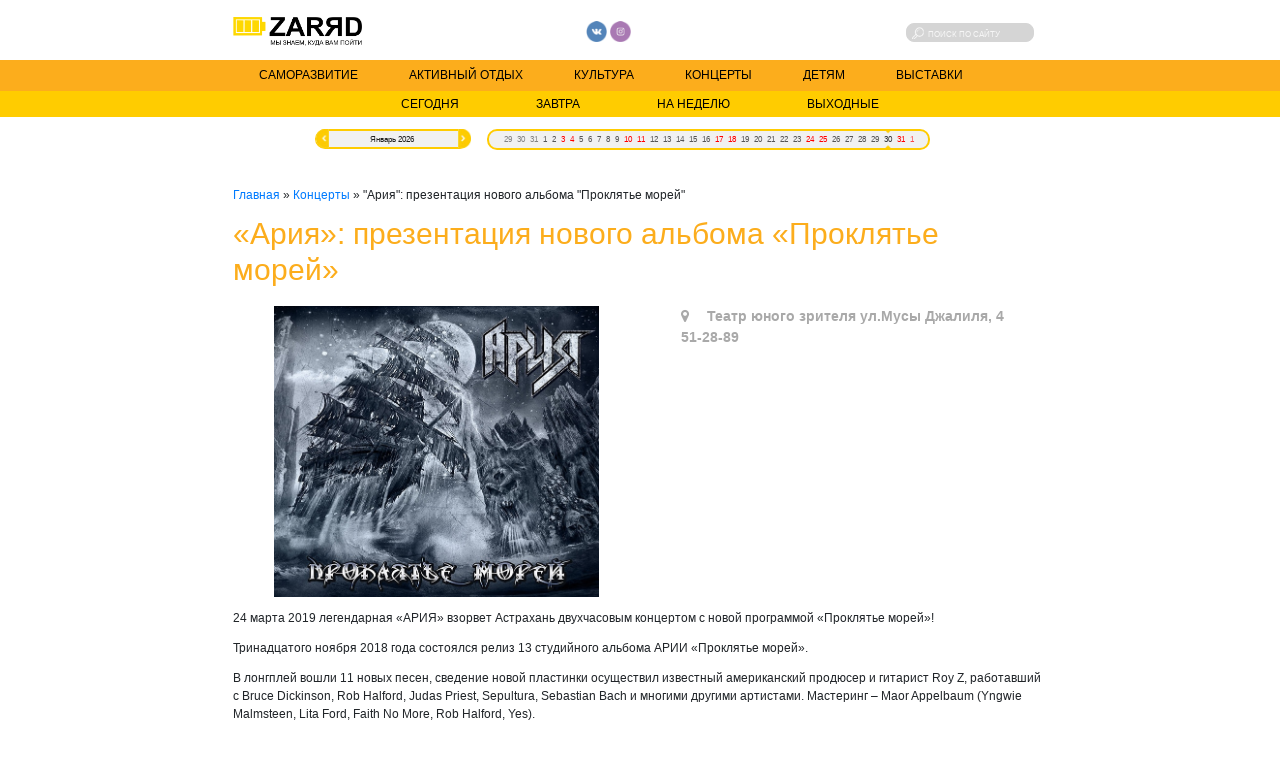

--- FILE ---
content_type: text/html; charset=UTF-8
request_url: https://zaryad.me/arija-prezentacija-novogo-alboma-prokljate-morej
body_size: 7857
content:
 <!DOCTYPE html>
<html lang="ru-RU" class="no-js no-svg">
<head>
<meta charset="UTF-8">
<meta name="viewport" content="width=device-width, initial-scale=1, maximum-scale=1">
<link rel="shortcut icon" href="https://zaryad.me/wp-content/themes/zaryad/favicon.ico" />


<link rel="stylesheet" href="https://maxcdn.bootstrapcdn.com/font-awesome/4.7.0/css/font-awesome.min.css">
<script type="text/javascript" src="//ajax.googleapis.com/ajax/libs/jquery/1.9.0/jquery.min.js"></script>
<script type="text/javascript" src="https://zaryad.me/wp-content/themes/zaryad/js/animscript.js"></script>

<title>Заряд | 
&#171;Ария&#187;: презентация нового альбома &#171;Проклятье морей&#187; | Заряд</title>

<!-- Начало The SEO Framework by Sybre Waaijer -->
<meta name="description" content="24 марта 2019 легендарная «АРИЯ» взорвет Астрахань двухчасовым концертом с новой программой «Проклятье морей»! Тринадцатого ноября 2018 года состоялся релиз 13&#8230;" />
<meta property="og:image" content="https://zaryad.me/wp-content/uploads/2019/02/71f03062062af982cd55782b2fab5938.jpg" />
<meta property="og:image:width" content="671" />
<meta property="og:image:height" content="600" />
<meta property="og:locale" content="ru_RU" />
<meta property="og:type" content="article" />
<meta property="og:title" content="&#171;Ария&#187;: презентация нового альбома &#171;Проклятье морей&#187; | Заряд" />
<meta property="og:description" content="24 марта 2019 легендарная «АРИЯ» взорвет Астрахань двухчасовым концертом с новой программой «Проклятье морей»! Тринадцатого ноября 2018 года состоялся релиз 13 студийного альбома АРИИ «Проклятье&#8230;" />
<meta property="og:url" content="https://zaryad.me/arija-prezentacija-novogo-alboma-prokljate-morej" />
<meta property="og:site_name" content="Заряд" />
<meta property="article:published_time" content="2019-02-26T08:24+02:00" />
<meta property="article:modified_time" content="2019-03-19T13:05+02:00" />
<meta property="og:updated_time" content="2019-03-19T13:05+02:00" />
<meta name="twitter:card" content="summary_large_image" />
<meta name="twitter:title" content="&#171;Ария&#187;: презентация нового альбома &#171;Проклятье морей&#187; | Заряд" />
<meta name="twitter:description" content="24 марта 2019 легендарная «АРИЯ» взорвет Астрахань двухчасовым концертом с новой программой «Проклятье морей»! Тринадцатого ноября 2018 года состоялся релиз 13 студийного альбома АРИИ «Проклятье&#8230;" />
<meta name="twitter:image" content="https://zaryad.me/wp-content/uploads/2019/02/71f03062062af982cd55782b2fab5938.jpg" />
<meta name="twitter:image:width" content="671" />
<meta name="twitter:image:height" content="600" />
<link rel="canonical" href="https://zaryad.me/arija-prezentacija-novogo-alboma-prokljate-morej" />
<script type="application/ld+json">{"@context":"https://schema.org","@type":"BreadcrumbList","itemListElement":[{"@type":"ListItem","position":1,"item":{"@id":"https://zaryad.me/","name":"\u0417\u0430\u0440\u044f\u0434"}},{"@type":"ListItem","position":2,"item":{"@id":"https://zaryad.me/category/koncerty","name":"\u041a\u043e\u043d\u0446\u0435\u0440\u0442\u044b"}},{"@type":"ListItem","position":3,"item":{"@id":"https://zaryad.me/arija-prezentacija-novogo-alboma-prokljate-morej","name":"&#171;\u0410\u0440\u0438\u044f&#187;: \u043f\u0440\u0435\u0437\u0435\u043d\u0442\u0430\u0446\u0438\u044f \u043d\u043e\u0432\u043e\u0433\u043e \u0430\u043b\u044c\u0431\u043e\u043c\u0430 &#171;\u041f\u0440\u043e\u043a\u043b\u044f\u0442\u044c\u0435 \u043c\u043e\u0440\u0435\u0439&#187;","image":"https://zaryad.me/wp-content/uploads/2019/02/71f03062062af982cd55782b2fab5938.jpg"}}]}</script>
<!-- Конец The SEO Framework by Sybre Waaijer | 0.00806s -->

<link rel='dns-prefetch' href='//ajax.googleapis.com' />
<link rel='dns-prefetch' href='//s.w.org' />
<link rel="alternate" type="application/rss+xml" title="Заряд &raquo; Лента комментариев к &laquo;&#171;Ария&#187;: презентация нового альбома &#171;Проклятье морей&#187;&raquo;" href="https://zaryad.me/arija-prezentacija-novogo-alboma-prokljate-morej/feed" />
		<script type="text/javascript">
			window._wpemojiSettings = {"baseUrl":"https:\/\/s.w.org\/images\/core\/emoji\/11\/72x72\/","ext":".png","svgUrl":"https:\/\/s.w.org\/images\/core\/emoji\/11\/svg\/","svgExt":".svg","source":{"concatemoji":"https:\/\/zaryad.me\/wp-includes\/js\/wp-emoji-release.min.js?ver=5.0.24"}};
			!function(e,a,t){var n,r,o,i=a.createElement("canvas"),p=i.getContext&&i.getContext("2d");function s(e,t){var a=String.fromCharCode;p.clearRect(0,0,i.width,i.height),p.fillText(a.apply(this,e),0,0);e=i.toDataURL();return p.clearRect(0,0,i.width,i.height),p.fillText(a.apply(this,t),0,0),e===i.toDataURL()}function c(e){var t=a.createElement("script");t.src=e,t.defer=t.type="text/javascript",a.getElementsByTagName("head")[0].appendChild(t)}for(o=Array("flag","emoji"),t.supports={everything:!0,everythingExceptFlag:!0},r=0;r<o.length;r++)t.supports[o[r]]=function(e){if(!p||!p.fillText)return!1;switch(p.textBaseline="top",p.font="600 32px Arial",e){case"flag":return s([55356,56826,55356,56819],[55356,56826,8203,55356,56819])?!1:!s([55356,57332,56128,56423,56128,56418,56128,56421,56128,56430,56128,56423,56128,56447],[55356,57332,8203,56128,56423,8203,56128,56418,8203,56128,56421,8203,56128,56430,8203,56128,56423,8203,56128,56447]);case"emoji":return!s([55358,56760,9792,65039],[55358,56760,8203,9792,65039])}return!1}(o[r]),t.supports.everything=t.supports.everything&&t.supports[o[r]],"flag"!==o[r]&&(t.supports.everythingExceptFlag=t.supports.everythingExceptFlag&&t.supports[o[r]]);t.supports.everythingExceptFlag=t.supports.everythingExceptFlag&&!t.supports.flag,t.DOMReady=!1,t.readyCallback=function(){t.DOMReady=!0},t.supports.everything||(n=function(){t.readyCallback()},a.addEventListener?(a.addEventListener("DOMContentLoaded",n,!1),e.addEventListener("load",n,!1)):(e.attachEvent("onload",n),a.attachEvent("onreadystatechange",function(){"complete"===a.readyState&&t.readyCallback()})),(n=t.source||{}).concatemoji?c(n.concatemoji):n.wpemoji&&n.twemoji&&(c(n.twemoji),c(n.wpemoji)))}(window,document,window._wpemojiSettings);
		</script>
		<style type="text/css">
img.wp-smiley,
img.emoji {
	display: inline !important;
	border: none !important;
	box-shadow: none !important;
	height: 1em !important;
	width: 1em !important;
	margin: 0 .07em !important;
	vertical-align: -0.1em !important;
	background: none !important;
	padding: 0 !important;
}
</style>
<link rel='stylesheet' id='wp-block-library-css'  href='https://zaryad.me/wp-includes/css/dist/block-library/style.min.css?ver=5.0.24' type='text/css' media='all' />
<link rel='stylesheet' id='responsive-lightbox-swipebox-css'  href='https://zaryad.me/wp-content/plugins/responsive-lightbox/assets/swipebox/css/swipebox.min.css?ver=2.1.0' type='text/css' media='all' />
<link rel='stylesheet' id='jquery-style-css'  href='//ajax.googleapis.com/ajax/libs/jqueryui/1.8.2/themes/smoothness/jquery-ui.css?ver=5.0.24' type='text/css' media='all' />
<link rel='stylesheet' id='bootstrap-style-css'  href='https://zaryad.me/wp-content/themes/zaryad/css/bootstrap.min.css?ver=%20' type='text/css' media='all' />
<link rel='stylesheet' id='style-css'  href='https://zaryad.me/wp-content/themes/zaryad/style.css?ver=%20' type='text/css' media='all' />
<script type='text/javascript' src='https://zaryad.me/wp-includes/js/jquery/jquery.js?ver=1.12.4'></script>
<script type='text/javascript' src='https://zaryad.me/wp-includes/js/jquery/jquery-migrate.min.js?ver=1.4.1'></script>
<script type='text/javascript' src='https://zaryad.me/wp-content/plugins/responsive-lightbox/assets/swipebox/js/jquery.swipebox.min.js?ver=2.1.0'></script>
<script type='text/javascript' src='https://zaryad.me/wp-content/plugins/responsive-lightbox/assets/infinitescroll/infinite-scroll.pkgd.min.js?ver=5.0.24'></script>
<script type='text/javascript'>
/* <![CDATA[ */
var rlArgs = {"script":"swipebox","selector":"lightbox","customEvents":"","activeGalleries":"1","animation":"1","hideCloseButtonOnMobile":"0","removeBarsOnMobile":"0","hideBars":"1","hideBarsDelay":"5000","videoMaxWidth":"1080","useSVG":"1","loopAtEnd":"0","woocommerce_gallery":"0","ajaxurl":"https:\/\/zaryad.me\/wp-admin\/admin-ajax.php","nonce":"76f49ff227"};
/* ]]> */
</script>
<script type='text/javascript' src='https://zaryad.me/wp-content/plugins/responsive-lightbox/js/front.js?ver=2.1.0'></script>
<script type='text/javascript' src='https://zaryad.me/wp-content/themes/zaryad/js/bootstrap.min.js?ver=%20'></script>
<link rel='https://api.w.org/' href='https://zaryad.me/wp-json/' />
<link rel="EditURI" type="application/rsd+xml" title="RSD" href="https://zaryad.me/xmlrpc.php?rsd" />
<link rel="wlwmanifest" type="application/wlwmanifest+xml" href="https://zaryad.me/wp-includes/wlwmanifest.xml" /> 
<link rel="alternate" type="application/json+oembed" href="https://zaryad.me/wp-json/oembed/1.0/embed?url=https%3A%2F%2Fzaryad.me%2Farija-prezentacija-novogo-alboma-prokljate-morej" />
<link rel="alternate" type="text/xml+oembed" href="https://zaryad.me/wp-json/oembed/1.0/embed?url=https%3A%2F%2Fzaryad.me%2Farija-prezentacija-novogo-alboma-prokljate-morej&#038;format=xml" />



<!-- Yandex.Metrika counter -->
	<script type="text/javascript"> (function (d, w, c) { (w[c] = w[c] || []).push(function() { try { w.yaCounter33468553 = new Ya.Metrika({ id:33468553, clickmap:true, trackLinks:true, accurateTrackBounce:true, webvisor:true, trackHash:true }); } catch(e) { } }); var n = d.getElementsByTagName("script")[0], s = d.createElement("script"), f = function () { n.parentNode.insertBefore(s, n); }; s.type = "text/javascript"; s.async = true; s.src = "https://mc.yandex.ru/metrika/watch.js"; if (w.opera == "[object Opera]") { d.addEventListener("DOMContentLoaded", f, false); } else { f(); } })(document, window, "yandex_metrika_callbacks"); </script>
	<!-- /Yandex.Metrika counter -->
</head>

<body class="post-template-default single single-post postid-60 single-format-standard" STYLE="/* background: url(https://zaryad.me/wp-content/themes/zaryad/maket.png) no-repeat; background-size: 100%; */">

    <div class="wrap" >
        
    <header >
		<div class="top-line inset">
			<div class="logo"><a href="https://zaryad.me"><img src="https://zaryad.me/wp-content/themes/zaryad/images/logo.png"></a></div>
			<div class="soc">
				<a href="https://vk.com/zaryadme" target="_blank"><img src="https://zaryad.me/wp-content/themes/zaryad/images/vk.png"></a>
								<a href="https://www.instagram.com/zaryad_me/" target="_blank"><img src="https://zaryad.me/wp-content/themes/zaryad/images/instagram.png"></a>
							</div>
			<div class="search">
						<form action="https://zaryad.me" method="get" class="form-search">
							<input class="input-search" type="text" name="s" placeholder="Поиск по сайту" value=""/>
							<input type="submit" value=""/>
							<!-- <button class="but-search"> <img alt="" src="https://zaryad.me/wp-content/themes/zaryad/images/search.png" style="vertical-align:middle" /></button> -->
						</form>
			</div>
		</div>
		<div class="menu">
				<nav class="navbar navbar-expand-lg navbar-dark" style="background-color: #fcad1c; padding:0;">
				  <button class="navbar-toggler" type="button" data-toggle="collapse" data-target="#navbarNav" aria-controls="navbarNav" aria-expanded="false" aria-label="Toggle navigation">
					<span class="navbar-toggler-icon"></span>
				  </button>
				  <div class="collapse navbar-collapse inset" id="navbarNav">
					<div class="menu-main-container"><ul id="menu-main" class="nav navbar-nav"><li id="menu-item-9" class="menu-item menu-item-type-custom menu-item-object-custom menu-item-9"><a href="/category/samorazvitie">Саморазвитие</a></li>
<li id="menu-item-10" class="menu-item menu-item-type-custom menu-item-object-custom menu-item-10"><a href="/category/aktivnyj-otdyh">Активный отдых</a></li>
<li id="menu-item-11" class="menu-item menu-item-type-custom menu-item-object-custom menu-item-11"><a href="/category/kultura">Культура</a></li>
<li id="menu-item-12" class="menu-item menu-item-type-custom menu-item-object-custom menu-item-12"><a href="/category/koncerty">Концерты</a></li>
<li id="menu-item-14" class="menu-item menu-item-type-custom menu-item-object-custom menu-item-14"><a href="/category/detjam">Детям</a></li>
<li id="menu-item-988" class="menu-item menu-item-type-custom menu-item-object-custom menu-item-988"><a href="/category/vystavki">Выставки</a></li>
</ul></div>				  </div>
				</nav>
		</div>
		<div class="filter-date-bg">
			<div class="filter-date inset">
			
				 <form action="/filter" method="GET"  id="formfilter"><input type="submit" name="today" value="Сегодня" />
				<input type="submit" name="tomorrow" value="Завтра" />
				<input type="submit" name="week" value="На неделю" />
				<input type="submit" name="weekend" value="Выходные" />
			</form> 				
			</div>
		</div>
		<div class="calendar  inset ui-widget"><span id="calendar"></span><label for="calendar-mobi">Искать по дате: </label><input id="calendar-mobi" placeholder="ГГГГ-ММ-ДД"/>
		 <form action="/filter" method="GET" id="formdate"  name="formdate">
				<input type="hidden" id="selected-date" name="selecteddate">
			</form> </div>

		
			<script type="text/javascript">
					jQuery(document).ready(function() {
						jQuery('#calendar').datepicker({
							dateFormat : 'yy-mm-dd',
							monthNames: ['Январь','Февраль','Март','Апрель','Май','Июнь','Июль','Август','Сентябрь','Октябрь','Ноябрь','Декабрь'],
							prevText: '',
							nextText: '',
							
							showOtherMonths: true,
							selectOtherMonths: true,
							firstDay: 1,
							beforeShowDay: function(date) {
									date = date.getDay();
									return ~[6,0].indexOf(date) ? [true, "highlight_days", null] : [true, "", null]
							},
							onSelect: function(date, datepicker) {
								var selecteddate = jQuery('#calendar').datepicker("getDate");
								document.getElementById('selected-date').value = jQuery.datepicker.formatDate("yy-mm-dd", selecteddate);
								document.getElementById('formdate').submit();
							}

						});
						jQuery('#calendar-mobi').datepicker({
							dateFormat : 'yy-mm-dd',
							monthNames: ['Январь','Февраль','Март','Апрель','Май','Июнь','Июль','Август','Сентябрь','Октябрь','Ноябрь','Декабрь'],
							showOtherMonths: true,
							selectOtherMonths: true,
							changeMonth:true,
							firstDay: 1,
							beforeShowDay: function(date) {
									date = date.getDay();
									return ~[6,0].indexOf(date) ? [true, "highlight_days", null] : [true, "", null]
							},
							onSelect: function(date, datepicker) {
								var selecteddate = jQuery('#calendar-mobi').datepicker("getDate");
								document.getElementById('selected-date').value = jQuery.datepicker.formatDate("yy-mm-dd", selecteddate);
								document.getElementById('formdate').submit();
							}

						})
					});
			</script>
		
    </header>
    
    <main role="main" class="content">
    <div class="pages inset">
	<!-- Yandex.RTB R-A-407822-2 -->
<div id="yandex_rtb_R-A-407822-2"></div>
<script type="text/javascript">
    (function(w, d, n, s, t) {
        w[n] = w[n] || [];
        w[n].push(function() {
            Ya.Context.AdvManager.render({
                blockId: "R-A-407822-2",
                renderTo: "yandex_rtb_R-A-407822-2",
                async: true
            });
        });
        t = d.getElementsByTagName("script")[0];
        s = d.createElement("script");
        s.type = "text/javascript";
        s.src = "//an.yandex.ru/system/context.js";
        s.async = true;
        t.parentNode.insertBefore(s, t);
    })(this, this.document, "yandexContextAsyncCallbacks");
</script>
    <div class="kama_breadcrumbs" itemscope itemtype="http://schema.org/BreadcrumbList"><span itemprop="itemListElement" itemscope itemtype="http://schema.org/ListItem"><a href="https://zaryad.me" itemprop="item"><span itemprop="name">Главная</span></a></span><span class="kb_sep"> » </span>
<span itemprop="itemListElement" itemscope itemtype="http://schema.org/ListItem"><a href="https://zaryad.me/category/koncerty" itemprop="item"><span itemprop="name">Концерты</span></a></span><span class="kb_sep"> » </span>
<span class="kb_title">&quot;Ария&quot;: презентация нового альбома &quot;Проклятье морей&quot;</span></div>	<h1>&#171;Ария&#187;: презентация нового альбома &#171;Проклятье морей&#187;</h1>
<section>
		<div class="single-top"><div class="left"> <img width="671" height="600" src="https://zaryad.me/wp-content/uploads/2019/02/71f03062062af982cd55782b2fab5938.jpg" class="attachment-full size-full wp-post-image" alt="" srcset="https://zaryad.me/wp-content/uploads/2019/02/71f03062062af982cd55782b2fab5938.jpg 671w, https://zaryad.me/wp-content/uploads/2019/02/71f03062062af982cd55782b2fab5938-300x268.jpg 300w" sizes="(max-width: 671px) 100vw, 671px" /></div>
							<div class="right">
							 
							<i class="fa fa-map-marker" aria-hidden="true"></i>&emsp; 
							Театр юного зрителя ул.Мусы Джалиля, 4 51-28-89</br>
																																			</br>
							</div></div>
	
<p>

24 марта 2019 легендарная «АРИЯ» взорвет Астрахань двухчасовым концертом с новой программой «Проклятье морей»!</p>



<p>Тринадцатого ноября 2018 года состоялся релиз 13 студийного альбома АРИИ «Проклятье морей».</p>



<p>В лонгплей вошли 11 новых песен, сведение новой пластинки осуществил известный американский продюсер и гитарист Roy Z, работавший с Bruce Dickinson, Rob Halford, Judas Priest, Sepultura, Sebastian Bach и многими другими артистами. Мастеринг – Maor Appelbaum (Yngwie Malmsteen, Lita Ford, Faith No More, Rob Halford, Yes).</p>



<p>Вот первые рецензии на альбом авторитетной музыкальной прессы:<br>«Новый альбом АРИИ обладает всеми качествами, которыми эта группа известна уже 35 лет: мастерские песни, звездные гитарные партии Владимира Хольстинина и Сергея Попова, сильные, задорные, но в то же время мелодичные басовые партии, которые как бы предоставляют контратаку с вокалом и гитарами, отличные барабанные игры Максима Удалова и, прежде всего, мощный вокал, пропитанный эмоциями и пробирающий насквозь. Разнообразие — то слово, которое полностью характеризует «Проклятие морей». АРИЯ использует все свои находки, весь свой широкий диапазон стилей и элементов, что были наработаны за годы работы, в этом альбоме они идут еще дальше. Рок-н-ролл? Воспроизведите «Люцифер», третий трек на альбоме, и включите его на полную громкость! И не важно, понимаете ли русские тексты или нет, вы будете подпевать вместе с вокалистом!»<br>Оценка 5 из 5 KNAC (Германия)</p>



<p>«Без сомнения, этот альбом лучший из тех, что эти россияне выпускали в последнее время. Он более проработан, более вдохновлен и в некоторых вещах показывает классический хэви-метал, но также он более современен и инновационен. Альбом тех, что только становится интереснее с каждым новым прослушиванием. После более чем 30 лет на сцене можно сказать, что Ария высоко держит голову и предлагает музыкальному сообществу интересные вещи»<br>Оценка 7,7 из 10 Metalbrothers (Испания)</p>



<p>Концерты тура «Проклятье морей» стартуют в феврале 2019 и охватят максимальное количество городов России, ближнего и дальнего зарубежья!<br>В концертный сет-лист войдут как песни с нового альбома, так и нетленные хиты из золотого фонда «АРИИ».</p>



<p>24 марта 2019 встречаемся в ТЮЗе ! Начало в 19.00. Будет ЖАРКО!!!</p>
	</section>

</div>
</main>
	
	<footer>
	<div class="line"></div>
	<div class="footer inset">
	<div class="footer-column-left">
		ПРЕДЛОЖЕНИЕ О СОТРУДНИЧЕСТВЕ
		<hr>
		<div class="logo"><a href="https://zaryad.me"><img src="https://zaryad.me/wp-content/themes/zaryad/images/logo-footer.png"></a></div>
		<span>&copy; 2019 Развлекательный сайт Заряд</span>
	</div>
	<div class="footer-column-center">
		НАША РЕДАКЦИЯ
		<hr>
		<div class="contacts"><img src="https://zaryad.me/wp-content/themes/zaryad/images/phone.png">+7 (905) 888 00 99</div>
		<div class="contacts"><img src="https://zaryad.me/wp-content/themes/zaryad/images/email.png">mail@zaryad.me</div>
	</div>
	<div class="footer-column-right">
			<div class="soc">
				<a href="https://vk.com/zaryadme" target="_blank"><img src="https://zaryad.me/wp-content/themes/zaryad/images/vk.png"></a>
								<a href="https://www.instagram.com/zaryad_me/" target="_blank"><img src="https://zaryad.me/wp-content/themes/zaryad/images/instagram.png"></a>
							</div>
			<hr>
			<a href="" target="_blank"><span>Политика конфиденциальности</span></a>
	</div>
	</footer>
		 </div>
<script type='text/javascript' src='https://zaryad.me/wp-includes/js/jquery/ui/core.min.js?ver=1.11.4'></script>
<script type='text/javascript' src='https://zaryad.me/wp-includes/js/jquery/ui/datepicker.min.js?ver=1.11.4'></script>
<script type='text/javascript'>
jQuery(document).ready(function(jQuery){jQuery.datepicker.setDefaults({"closeText":"\u0417\u0430\u043a\u0440\u044b\u0442\u044c","currentText":"\u0421\u0435\u0433\u043e\u0434\u043d\u044f","monthNames":["\u042f\u043d\u0432\u0430\u0440\u044c","\u0424\u0435\u0432\u0440\u0430\u043b\u044c","\u041c\u0430\u0440\u0442","\u0410\u043f\u0440\u0435\u043b\u044c","\u041c\u0430\u0439","\u0418\u044e\u043d\u044c","\u0418\u044e\u043b\u044c","\u0410\u0432\u0433\u0443\u0441\u0442","\u0421\u0435\u043d\u0442\u044f\u0431\u0440\u044c","\u041e\u043a\u0442\u044f\u0431\u0440\u044c","\u041d\u043e\u044f\u0431\u0440\u044c","\u0414\u0435\u043a\u0430\u0431\u0440\u044c"],"monthNamesShort":["\u042f\u043d\u0432","\u0424\u0435\u0432","\u041c\u0430\u0440","\u0410\u043f\u0440","\u041c\u0430\u0439","\u0418\u044e\u043d","\u0418\u044e\u043b","\u0410\u0432\u0433","\u0421\u0435\u043d","\u041e\u043a\u0442","\u041d\u043e\u044f","\u0414\u0435\u043a"],"nextText":"\u0414\u0430\u043b\u0435\u0435","prevText":"\u041d\u0430\u0437\u0430\u0434","dayNames":["\u0412\u043e\u0441\u043a\u0440\u0435\u0441\u0435\u043d\u044c\u0435","\u041f\u043e\u043d\u0435\u0434\u0435\u043b\u044c\u043d\u0438\u043a","\u0412\u0442\u043e\u0440\u043d\u0438\u043a","\u0421\u0440\u0435\u0434\u0430","\u0427\u0435\u0442\u0432\u0435\u0440\u0433","\u041f\u044f\u0442\u043d\u0438\u0446\u0430","\u0421\u0443\u0431\u0431\u043e\u0442\u0430"],"dayNamesShort":["\u0412\u0441","\u041f\u043d","\u0412\u0442","\u0421\u0440","\u0427\u0442","\u041f\u0442","\u0421\u0431"],"dayNamesMin":["\u0412\u0441","\u041f\u043d","\u0412\u0442","\u0421\u0440","\u0427\u0442","\u041f\u0442","\u0421\u0431"],"dateFormat":"dd.mm.yy","firstDay":1,"isRTL":false});});
</script>
<script type='text/javascript' src='https://zaryad.me/wp-includes/js/wp-embed.min.js?ver=5.0.24'></script>

</body>
</html>


--- FILE ---
content_type: application/javascript
request_url: https://zaryad.me/wp-content/themes/zaryad/js/animscript.js
body_size: 4828
content:


var isMobile = {
    Android:        function() { return navigator.userAgent.match(/Android/i) ? true : false; },
    BlackBerry:     function() { return navigator.userAgent.match(/BlackBerry/i) ? true : false; },
    iOS:            function() { return navigator.userAgent.match(/iPhone|iPad|iPod/i) ? true : false; },
    Windows:        function() { return navigator.userAgent.match(/IEMobile/i) ? true : false; },
    any:            function() { return (isMobile.Android() || isMobile.BlackBerry() || isMobile.iOS() || isMobile.Windows());  }
};
  
if ( !isMobile.any() ) {
	
    $(document).ready(function() {
		var timer = null;
		function startSetInterval() {
			timer = setInterval('blockAnimate();', 5000);
		}
		 $( ".content .afisha-item" ).hover(
			  function() {
				clearInterval(timer);
			  }, function() {
				startSetInterval();
			  }
			);
		$( ".fotootchet-content .fotootchet-item" ).hover(
			  function() {
				clearInterval(timer);
			  }, function() {
				startSetInterval();
			  }
			);
			startSetInterval();
		//setInterval('blockAnimate();', 5000);
		
	});
	function blockAnimate() {
 
		$('.fotootchet-content .fotootchet-item').each(function(index) {
			var index = 1;
			var item1 = $('.fotootchet-block[data-index="'+index+'"]').html();
			index++;
			var item2 = $('.fotootchet-block[data-index="'+index+'"]').html();
			$('.fotootchet-block[data-index="'+index+'"]').replaceWith( '<div class="fotootchet-block" data-index="'+index+'">' + item1 + '</div>');
			index++;
			var item3 = $('.fotootchet-block[data-index="'+index+'"]').html();
			$('.fotootchet-block[data-index="'+index+'"]').replaceWith( '<div class="fotootchet-block" data-index="'+index+'">' + item2 + '</div>');
			index++;
			var item4 = $('.fotootchet-block[data-index="'+index+'"]').html();
			$('.fotootchet-block[data-index="'+index+'"]').replaceWith( '<div class="fotootchet-block" data-index="'+index+'">' + item3 + '</div>');
			index++;
			var item5 = $('.fotootchet-block[data-index="'+index+'"]').html();
			$('.fotootchet-block[data-index="'+index+'"]').replaceWith( '<div class="fotootchet-block" data-index="'+index+'">' + item4 + '</div>');
			index++;
			var item6 = $('.fotootchet-block[data-index="'+index+'"]').html();
			$('.fotootchet-block[data-index="'+index+'"]').replaceWith( '<div class="fotootchet-block" data-index="'+index+'">' + item5 + '</div>');
			index++;
			var item7 = $('.fotootchet-block[data-index="'+index+'"]').html();
			$('.fotootchet-block[data-index="'+index+'"]').replaceWith( '<div class="fotootchet-block" data-index="'+index+'">' + item6 + '</div>');
			index++;
			var item8 = $('.fotootchet-block[data-index="'+8+'"]').html();
			$('.fotootchet-block[data-index="'+index+'"]').replaceWith( '<div class="fotootchet-block" data-index="'+index+'">' + item7 + '</div>');
			var index = 1;
			var item1 = $('.fotootchet-block[data-index="'+index+'"]').html();
			$('.fotootchet-block[data-index="'+index+'"]').replaceWith( '<div class="fotootchet-block" data-index="'+index+'">' + item8 + '</div>');
			
			return false;

		});
		
			$('.content .afisha-item').each(function(index) {			
			if($('.afisha-block[data-index="7"]').html() != undefined){
				var index = 1;
				var item1 = $('.afisha-block[data-index="'+index+'"]').html();
				index++;
				var item2 = $('.afisha-block[data-index="'+index+'"]').html();

				$('.afisha-block[data-index="'+index+'"]').replaceWith( '<div class="afisha-block" data-index="'+index+'">' + item1 + '</div>');
				index++;
				var item3 = $('.afisha-block[data-index="'+index+'"]').html();
				$('.afisha-block[data-index="'+index+'"]').replaceWith( '<div class="afisha-block" data-index="'+index+'">' + item2 + '</div>');
				index++;
				var item4 = $('.afisha-block[data-index="'+index+'"]').html();
				$('.afisha-block[data-index="'+index+'"]').replaceWith( '<div class="afisha-block" data-index="'+index+'">' + item3 + '</div>');
				index++;
				var item5 = $('.afisha-block[data-index="'+index+'"]').html();
				$('.afisha-block[data-index="'+index+'"]').replaceWith( '<div class="afisha-block" data-index="'+index+'">' + item4 + '</div>');
				index++;
				var item6 = $('.afisha-block[data-index="'+index+'"]').html();
				$('.afisha-block[data-index="'+index+'"]').replaceWith( '<div class="afisha-block" data-index="'+index+'">' + item5 + '</div>');
				index++;
				var item7 = $('.afisha-block[data-index="'+index+'"]').html();
				$('.afisha-block[data-index="'+index+'"]').replaceWith( '<div class="afisha-block" data-index="'+index+'">' + item6 + '</div>');
				var index = 1;
				var item1 = $('.afisha-block[data-index="'+index+'"]').html();
				$('.afisha-block[data-index="'+index+'"]').replaceWith( '<div class="afisha-block" data-index="'+index+'">' + item7 + '</div>');
			}
			
			return false;

		});
	};
}

